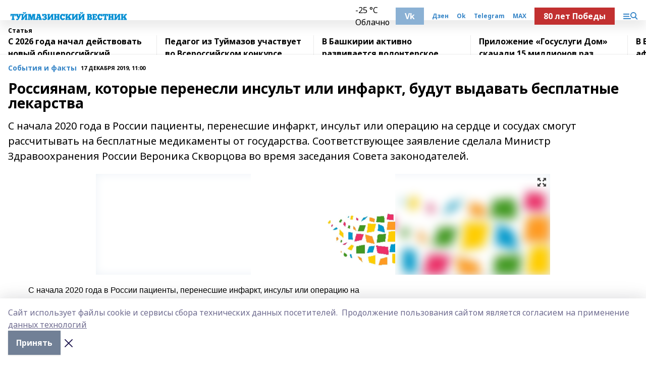

--- FILE ---
content_type: image/svg+xml
request_url: https://tuvest.ru/_nuxt/img/zen.1c41c49.svg
body_size: 1747
content:
<svg width="110" height="40" viewBox="0 0 110 40" fill="none" xmlns="http://www.w3.org/2000/svg">
<path d="M0 19.2C0 10.149 0 5.62355 2.81177 2.81177C5.62355 0 10.149 0 19.2 0H20.8C29.851 0 34.3765 0 37.1882 2.81177C40 5.62355 40 10.149 40 19.2V20.8C40 29.851 40 34.3765 37.1882 37.1882C34.3765 40 29.851 40 20.8 40H19.2C10.149 40 5.62355 40 2.81177 37.1882C0 34.3765 0 29.851 0 20.8V19.2Z" fill="#202022"/>
<path fill-rule="evenodd" clip-rule="evenodd" d="M39.9966 18.95C31.8906 18.85 27.4344 18.6466 24.3946 15.6034C21.3515 12.5634 21.1515 8.11 21.0515 0H18.9451C18.8451 8.10666 18.6418 12.5634 15.602 15.6034C12.5623 18.6434 8.10599 18.85 0 18.95L0.00333301 21.05C8.10933 21.15 12.5656 21.3534 15.6054 24.3966C18.6451 27.4366 18.8485 31.8934 18.9485 40H21.0549C21.1549 31.8934 21.3582 27.4366 24.398 24.3966C27.4377 21.3566 31.894 21.15 40 21.05L39.9966 18.95Z" fill="white"/>
<path d="M62.2212 15.3525V26.2778H64.2231V33.895H60.8784V29H51.6987V33.895H48.354V26.2778H49.5015C50.1037 25.3582 50.6082 24.3084 51.0151 23.1284C51.4302 21.9484 51.7638 20.6992 52.0161 19.3809C52.2765 18.0544 52.4637 16.7116 52.5776 15.3525H62.2212ZM58.498 18.1479H55.7026C55.5724 19.1571 55.4056 20.1336 55.2021 21.0776C55.0068 22.0135 54.7627 22.9168 54.4697 23.7876C54.1768 24.6502 53.8187 25.4803 53.3955 26.2778H58.498V18.1479ZM71.5229 15.0962C72.5076 15.0962 73.4272 15.2264 74.2817 15.4868C75.1362 15.7391 75.828 16.1338 76.3569 16.6709C76.8859 17.1999 77.1504 17.8835 77.1504 18.7217C77.1504 19.5436 76.9022 20.1987 76.4058 20.687C75.9093 21.1672 75.2502 21.513 74.4282 21.7246V21.8467C75.006 21.985 75.5269 22.1722 75.9907 22.4082C76.4627 22.6442 76.8371 22.9697 77.1138 23.3848C77.3905 23.7998 77.5288 24.3451 77.5288 25.0205C77.5288 25.7773 77.2887 26.4772 76.8086 27.1201C76.3285 27.7549 75.592 28.2676 74.5991 28.6582C73.6144 29.0488 72.349 29.2441 70.8027 29.2441C70.0703 29.2441 69.3786 29.2116 68.7275 29.1465C68.0846 29.0814 67.4946 28.9878 66.9575 28.8657C66.4204 28.7355 65.9525 28.5809 65.5537 28.4019V25.3257C66.1152 25.5861 66.807 25.8262 67.6289 26.0459C68.459 26.2656 69.342 26.3755 70.2778 26.3755C70.9533 26.3755 71.5636 26.3267 72.1089 26.229C72.6623 26.1313 73.0977 25.9686 73.415 25.7407C73.7406 25.5047 73.9033 25.1914 73.9033 24.8008C73.9033 24.4346 73.7609 24.1335 73.4761 23.8975C73.1994 23.6533 72.7721 23.4743 72.1943 23.3604C71.6247 23.2383 70.9004 23.1772 70.0215 23.1772H68.5811V20.6016H69.9482C71.1852 20.6016 72.1414 20.4998 72.8169 20.2964C73.4924 20.0929 73.8301 19.7186 73.8301 19.1733C73.8301 18.7339 73.6144 18.4043 73.1831 18.1846C72.7518 17.9648 72.0397 17.855 71.0469 17.855C70.404 17.855 69.696 17.9323 68.9229 18.0869C68.1497 18.2334 67.4255 18.445 66.75 18.7217L65.6514 16.1216C66.4408 15.8205 67.2952 15.5763 68.2148 15.3892C69.1426 15.1938 70.2453 15.0962 71.5229 15.0962ZM86.0737 15.0962C87.3351 15.0962 88.4215 15.3403 89.333 15.8286C90.2445 16.3088 90.9484 17.0086 91.4448 17.9282C91.9412 18.8478 92.1895 19.9709 92.1895 21.2974V23.104H83.3882C83.4289 24.1538 83.7422 24.9798 84.3281 25.582C84.9222 26.1761 85.7441 26.4731 86.7939 26.4731C87.6647 26.4731 88.4622 26.3836 89.1865 26.2046C89.9108 26.0256 90.6554 25.757 91.4204 25.3989V28.2798C90.745 28.6134 90.0369 28.8576 89.2964 29.0122C88.564 29.1668 87.6729 29.2441 86.623 29.2441C85.2559 29.2441 84.0433 28.9919 82.9854 28.4873C81.9355 27.9827 81.1095 27.2137 80.5073 26.1802C79.9132 25.1466 79.6162 23.8446 79.6162 22.2739C79.6162 20.6789 79.8848 19.3524 80.4219 18.2944C80.9671 17.2284 81.724 16.4308 82.6924 15.9019C83.6608 15.3647 84.7879 15.0962 86.0737 15.0962ZM86.0981 17.7451C85.3739 17.7451 84.7716 17.9771 84.2915 18.4409C83.8195 18.9048 83.5469 19.6331 83.4736 20.626H88.6982C88.6901 20.0726 88.5884 19.5802 88.3931 19.1489C88.2059 18.7176 87.9211 18.3758 87.5386 18.1235C87.1642 17.8713 86.6841 17.7451 86.0981 17.7451ZM98.9399 15.3525V20.6016H104.14V15.3525H107.863V29H104.14V23.3726H98.9399V29H95.2168V15.3525H98.9399Z" fill="#202022"/>
</svg>
